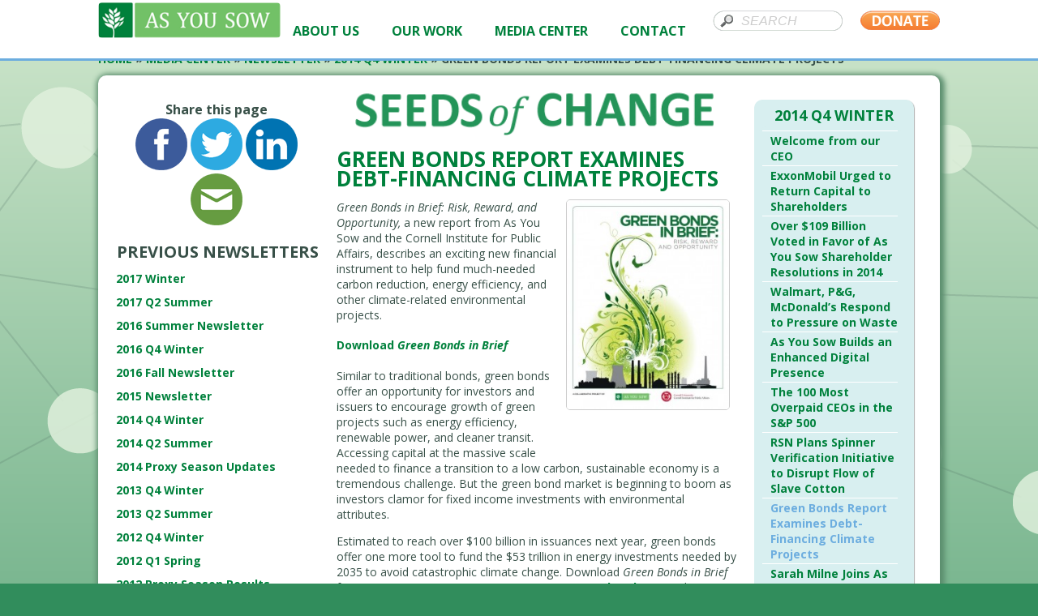

--- FILE ---
content_type: text/html; charset=UTF-8
request_url: https://archive.asyousow.org/2014-q4-winter/green-bonds-report-examines-debt-financing-climate-projects/
body_size: 12582
content:
<!DOCTYPE html>
<html lang="en-US">
  <head>
    <meta charset="UTF-8" />
    <meta http-equiv="Content-Type" content="text/html; charset=UTF-8">
    <meta name="Description" content="As You Sow is promoting corporate accountability through shareholder action and toxics reduction using innovative legal strategies and community grantmaking. We are transforming corporate behavior and creating a more socially and environmentally just society.">
    <meta name="author" content="As You Sow">
    <meta name="Keywords" content="as you sow, non profit organization, foundation, social change, shareholder activism, shareholder advocacy, corporate social responsibility, environment, toxic, toxins, ecology, ecological, economic justice, law, hazard, legal, toxic-free, social screening, social responsibility, broker, brokers, activism, shareholder resolution, shareholder resolutions, proposition 65,prop 65, shareholder advocacy, environmentally responsible investment, environmentally responsible investing, social responsibility, socially responsible investing, social investment forum, ethical investing,corporate accountability, as you sew, climate change, global warming, human rights, labor rights, slave labor, electronics recycling, e-waste, ewaste, beverage container recycling, sustainability, global supply chain, environmental health, e-health, ehealth">
    <meta name="revisit-after" content="10 days">
	<meta name="robots" content="noindex">
    <meta name="DC.Title" content="As You Sow - Corporate Accountability, Shareholder Action, and Toxics
    Reduction">
    <meta name="DC.Subject" content="As You Sow">
    <meta name="DC.Description" content="As You Sow is promoting corporate accountability through shareholder action and toxics
    reduction using innovative legal strategies and community grantmaking. We are transforming corporate behavior and creating a more socially and environmentally just society.">
    <meta name="viewport" content="width=1060px">
    <title>Green Bonds Report Examines Debt-Financing Climate Projects | As You Sow</title>

    <meta property="og:title" content="Green Bonds Report Examines Debt-Financing Climate Projects | As You Sow" />
    <meta property="og:type" content="website" />
    <meta property="og:url" content="https://archive.asyousow.org/2014-q4-winter/green-bonds-report-examines-debt-financing-climate-projects/" />
    <meta property="og:description" content="

Green Bonds in Brief: Risk, Reward, and Opportunity, a new report from As You Sow and the Cornell Institute for Public Affairs, describes an exciting new financial instrument to help fund much-needed carbon reduction, energy efficiency, and other climate-related environmental projects.

Download Green Bonds in Brief

Similar to traditional bonds, green bonds …" />
    <meta property="og:image" content="https://archive.asyousow.org/wp-content/themes/asyousow/images/ays-social-share-v2.jpg" />
    <meta property="og:image:url" content="https://archive.asyousow.org/wp-content/themes/asyousow/images/ays-social-share-v2.jpg" />
    <meta property="og:image:type" content="image/jpeg" />
    <meta property="og:image:width" content="538" />
    <meta property="og:image:height" content="315" />
    <link rel="profile" href="http://gmpg.org/xfn/11" />
    <link rel="pingback" href="https://archive.asyousow.org/xmlrpc.php" />
    <link href='https://fonts.googleapis.com/css?family=Open+Sans:400,400italic,700,700italic' rel='stylesheet' type='text/css'>
    <link rel="stylesheet" type="text/css" media="all" href="https://archive.asyousow.org/wp-content/themes/asyousow/js/jquery-ui.min.css" />
    <link rel="stylesheet" type="text/css" media="all" href="https://archive.asyousow.org/wp-content/themes/asyousow/tablesorter/themes/asyousow/style.css" />
    <link rel="stylesheet" type="text/css" media="all" href="https://archive.asyousow.org/wp-content/themes/asyousow/chosen/chosen.css" />
    <link rel="stylesheet" href="https://maxcdn.bootstrapcdn.com/font-awesome/4.5.0/css/font-awesome.min.css">
    <link rel="stylesheet" type="text/css" media="all" href="https://archive.asyousow.org/wp-content/themes/asyousow/style.css?q=2026-02-01T02:35:46+00:00" />

    <script type="text/javascript" src="https://archive.asyousow.org/wp-content/themes/asyousow/tablesorter/jquery-latest.js"></script>
    <script type="text/javascript" src="https://archive.asyousow.org/wp-content/themes/asyousow/tablesorter/jquery.tablesorter.js"></script>
    <script type="text/javascript" src="https://archive.asyousow.org/wp-content/themes/asyousow/js/jquery.corner.js"></script>
    <script type="text/javascript" src="https://archive.asyousow.org/wp-content/themes/asyousow/js/jquery.smooth-scroll.min.js"></script>
    <script type="text/javascript" src="https://archive.asyousow.org/wp-content/themes/asyousow/js/jquery-ui.min.js"></script>
    <script type="text/javascript" src="https://archive.asyousow.org/wp-content/themes/asyousow/chosen/chosen.jquery.js"></script>
    <script type="text/javascript">

      /* input_id is the ID of the input element */
      /* container_class will let you control the text input background color and padding */
      /* border_class will let you control the border color */
      function roundInput(input_id, container_class, border_class){
        var input = $('#'+input_id+'');
        var input_width = input.css("width"); //get the width of input
        var wrap_width = parseInt(input_width) + 10; //add 10 for padding
        wrapper = input.wrap("<div class='"+container_class+"'></div>").parent();
        wrapper.wrap("<div class='"+border_class+"' style='width: "+wrap_width+"px;'></div>"); //apply border
        wrapper.corner("round 8px").parent().css('padding', '2px').corner("round 10px"); //round box and border
      }

      //For left sidebar icons (OR report covers)
      function fitImgToColumn($img, containerWidth) {
        
        if (typeof(containerWidth)==='undefined') {
          containerWidth = $img.parent().width()-10/*margin of menu*/;
        }
        var imgWidth = $img.attr('width');
        var imgHeight = $img.attr('height');
    
        var factor = containerWidth /imgWidth;
  
        $img.width(imgWidth * factor);
        $img.height(imgHeight * factor);
      }
      
      $(document).ready(function() {
        // init tablesorter
        $("#sortTable").tablesorter({
          // enable debug mode
          debug: false
        });

        // init smoothScroll
        $('.smoothScroll').click(function(event) {
          event.preventDefault();
          var link = this;
          $.smoothScroll({
            scrollTarget: link.hash,
            speed: 700
          });
        });

        // init accordion
        $( ".accordion" ).accordion({
          heightStyle: "content",
          collapsible: true
        });

        // init corner
        $('.borderCorner').corner();
        $('#container').corner();
        $('#search-box').corner();
        $('#search-box-top').corner();

        // init chosen
        $(".chzn-select").chosen();
        $('#program').change(function() {
          $('#initiative').val('').trigger('liszt:updated');
        });
        $('#initiative').change(function() {
          $('#program').val('').trigger('liszt:updated');
        });
        $('#program').val('').trigger('liszt:updated').trigger('change');
        $('#initiative').val('').trigger('liszt:updated');
        
        // init fitImgToColumn
        $('div#right-sidebar img').each(function(){
          fitImgToColumn($(this));
        });
    
        // init search and form js
        $('#s').blur(function() {
          if ($(this).val() == '') {
            $(this).val('SEARCH').addClass('hint');
          }
        });
        $('input[type="submit"]').bind('click', function() {
          setTimeout(function() {
            $('#search-box-top form')[0].reset();
            $('#search-box-top input[type="text"]').addClass('hint');
            $('input[type="submit"]').focus();
          }, 2000);
        });
        $('#search-box-top input[type="text"]').focus(function() {
          if ($(this).hasClass('hint')) {
            $(this).val('').removeClass('hint');
          }
        });
        $('input[type="submit"]').bind('click', function() {
          setTimeout(function() {
            $('#search-box-404 form')[0].reset();
            $('#search-box-404 input[type="text"]').addClass('hint');
            $('input[type="submit"]').focus();
          }, 2000);
        });
        $('#search-box-404 input[type="text"]').focus(function() {
          if ($(this).hasClass('hint')) {
            $(this).val('').removeClass('hint');
          }
        });
      });
    
      // reports fitImgToColumn
      $(window).load(function() {
        $('.resize-report-cover').each(function(){
          fitImgToColumn($(this),180);
        });
      });
    
    </script>
    <!--[if lte IE 9]>
    <link rel="stylesheet" type="text/css" media="all" href="https://archive.asyousow.org/wp-content/themes/asyousow/style_ie9.css" />
    <![endif]-->
    <!--[if IE 8]>
    <link rel="stylesheet" type="text/css" media="all" href="https://archive.asyousow.org/wp-content/themes/asyousow/style_ie7.css" />
    <![endif]-->
    <!--[if IE 7]>
    <link rel="stylesheet" type="text/css" media="all" href="https://archive.asyousow.org/wp-content/themes/asyousow/style_ie7.css" />
    <![endif]-->
    <!--[if IE 6]>
    <link rel="stylesheet" type="text/css" media="all" href="https://archive.asyousow.org/wp-content/themes/asyousow/style_ie7.css" />
    <![endif]-->
    <!--[if lt IE 9]>
    <link rel="stylesheet" type="text/css" media="all" href="https://archive.asyousow.org/wp-content/themes/asyousow/style_ie.css" />
    <![endif]-->

    	<link rel='dns-prefetch' href='//fonts.googleapis.com' />
<link rel='dns-prefetch' href='//maxcdn.bootstrapcdn.com' />
<link rel='dns-prefetch' href='//s.w.org' />
<link rel="alternate" type="application/rss+xml" title="As You Sow &raquo; Feed" href="https://archive.asyousow.org/feed/" />
<link rel="alternate" type="application/rss+xml" title="As You Sow &raquo; Comments Feed" href="https://archive.asyousow.org/comments/feed/" />
		<script type="text/javascript">
			window._wpemojiSettings = {"baseUrl":"https:\/\/s.w.org\/images\/core\/emoji\/13.0.0\/72x72\/","ext":".png","svgUrl":"https:\/\/s.w.org\/images\/core\/emoji\/13.0.0\/svg\/","svgExt":".svg","source":{"concatemoji":"https:\/\/archive.asyousow.org\/wp-includes\/js\/wp-emoji-release.min.js?ver=5.5.17"}};
			!function(e,a,t){var n,r,o,i=a.createElement("canvas"),p=i.getContext&&i.getContext("2d");function s(e,t){var a=String.fromCharCode;p.clearRect(0,0,i.width,i.height),p.fillText(a.apply(this,e),0,0);e=i.toDataURL();return p.clearRect(0,0,i.width,i.height),p.fillText(a.apply(this,t),0,0),e===i.toDataURL()}function c(e){var t=a.createElement("script");t.src=e,t.defer=t.type="text/javascript",a.getElementsByTagName("head")[0].appendChild(t)}for(o=Array("flag","emoji"),t.supports={everything:!0,everythingExceptFlag:!0},r=0;r<o.length;r++)t.supports[o[r]]=function(e){if(!p||!p.fillText)return!1;switch(p.textBaseline="top",p.font="600 32px Arial",e){case"flag":return s([127987,65039,8205,9895,65039],[127987,65039,8203,9895,65039])?!1:!s([55356,56826,55356,56819],[55356,56826,8203,55356,56819])&&!s([55356,57332,56128,56423,56128,56418,56128,56421,56128,56430,56128,56423,56128,56447],[55356,57332,8203,56128,56423,8203,56128,56418,8203,56128,56421,8203,56128,56430,8203,56128,56423,8203,56128,56447]);case"emoji":return!s([55357,56424,8205,55356,57212],[55357,56424,8203,55356,57212])}return!1}(o[r]),t.supports.everything=t.supports.everything&&t.supports[o[r]],"flag"!==o[r]&&(t.supports.everythingExceptFlag=t.supports.everythingExceptFlag&&t.supports[o[r]]);t.supports.everythingExceptFlag=t.supports.everythingExceptFlag&&!t.supports.flag,t.DOMReady=!1,t.readyCallback=function(){t.DOMReady=!0},t.supports.everything||(n=function(){t.readyCallback()},a.addEventListener?(a.addEventListener("DOMContentLoaded",n,!1),e.addEventListener("load",n,!1)):(e.attachEvent("onload",n),a.attachEvent("onreadystatechange",function(){"complete"===a.readyState&&t.readyCallback()})),(n=t.source||{}).concatemoji?c(n.concatemoji):n.wpemoji&&n.twemoji&&(c(n.twemoji),c(n.wpemoji)))}(window,document,window._wpemojiSettings);
		</script>
		<style type="text/css">
img.wp-smiley,
img.emoji {
	display: inline !important;
	border: none !important;
	box-shadow: none !important;
	height: 1em !important;
	width: 1em !important;
	margin: 0 .07em !important;
	vertical-align: -0.1em !important;
	background: none !important;
	padding: 0 !important;
}
</style>
	<link rel='stylesheet' id='jquery.prettyphoto-css'  href='https://archive.asyousow.org/wp-content/plugins/wp-video-lightbox/css/prettyPhoto.css?ver=5.5.17' type='text/css' media='all' />
<link rel='stylesheet' id='video-lightbox-css'  href='https://archive.asyousow.org/wp-content/plugins/wp-video-lightbox/wp-video-lightbox.css?ver=5.5.17' type='text/css' media='all' />
<link rel='stylesheet' id='easy-modal-site-css'  href='https://archive.asyousow.org/wp-content/plugins/easy-modal/assets/styles/easy-modal-site.css?ver=0.1' type='text/css' media='all' />
<link rel='stylesheet' id='wp-block-library-css'  href='https://archive.asyousow.org/wp-includes/css/dist/block-library/style.min.css?ver=5.5.17' type='text/css' media='all' />
<link rel='stylesheet' id='simple-share-buttons-adder-indie-css'  href='//fonts.googleapis.com/css?family=Indie+Flower&#038;ver=5.5.17' type='text/css' media='all' />
<link rel='stylesheet' id='simple-share-buttons-adder-font-awesome-css'  href='//maxcdn.bootstrapcdn.com/font-awesome/4.3.0/css/font-awesome.min.css?ver=5.5.17' type='text/css' media='all' />
<link rel='stylesheet' id='ubermenu-open-sans-css'  href='//fonts.googleapis.com/css?family=Open+Sans%3A%2C300%2C400%2C700&#038;ver=5.5.17' type='text/css' media='all' />
<link rel='stylesheet' id='megamenu-css'  href='https://archive.asyousow.org/wp-content/uploads/maxmegamenu/style.css?ver=8a07fe' type='text/css' media='all' />
<link rel='stylesheet' id='dashicons-css'  href='https://archive.asyousow.org/wp-includes/css/dashicons.min.css?ver=5.5.17' type='text/css' media='all' />
<link rel='stylesheet' id='ubermenu-css'  href='https://archive.asyousow.org/wp-content/plugins/ubermenu/pro/assets/css/ubermenu.min.css?ver=3.7.2' type='text/css' media='all' />
<link rel='stylesheet' id='ubermenu-grey-white-css'  href='https://archive.asyousow.org/wp-content/plugins/ubermenu/assets/css/skins/blackwhite.css?ver=5.5.17' type='text/css' media='all' />
<link rel='stylesheet' id='ubermenu-font-awesome-all-css'  href='https://archive.asyousow.org/wp-content/plugins/ubermenu/assets/fontawesome/css/all.min.css?ver=5.5.17' type='text/css' media='all' />
<script type='text/javascript' src='https://archive.asyousow.org/wp-includes/js/jquery/jquery.js?ver=1.12.4-wp' id='jquery-core-js'></script>
<script type='text/javascript' src='https://archive.asyousow.org/wp-content/plugins/wp-video-lightbox/js/jquery.prettyPhoto.min.js?ver=3.1.6' id='jquery.prettyphoto-js'></script>
<script type='text/javascript' id='video-lightbox-js-extra'>
/* <![CDATA[ */
var vlpp_vars = {"prettyPhoto_rel":"wp-video-lightbox","animation_speed":"fast","slideshow":"5000","autoplay_slideshow":"false","opacity":"0.80","show_title":"true","allow_resize":"true","allow_expand":"true","default_width":"640","default_height":"480","counter_separator_label":"\/","theme":"dark_rounded","horizontal_padding":"20","hideflash":"false","wmode":"opaque","autoplay":"false","modal":"false","deeplinking":"false","overlay_gallery":"true","overlay_gallery_max":"30","keyboard_shortcuts":"true","ie6_fallback":"true"};
/* ]]> */
</script>
<script type='text/javascript' src='https://archive.asyousow.org/wp-content/plugins/wp-video-lightbox/js/video-lightbox.js?ver=3.1.6' id='video-lightbox-js'></script>
<link rel="https://api.w.org/" href="https://archive.asyousow.org/wp-json/" /><link rel="alternate" type="application/json" href="https://archive.asyousow.org/wp-json/wp/v2/posts/5917" /><link rel="EditURI" type="application/rsd+xml" title="RSD" href="https://archive.asyousow.org/xmlrpc.php?rsd" />
<link rel="wlwmanifest" type="application/wlwmanifest+xml" href="https://archive.asyousow.org/wp-includes/wlwmanifest.xml" /> 
<link rel='prev' title='RSN Plans Spinner Verification Initiative to Disrupt Flow of Slave Cotton' href='https://archive.asyousow.org/2014-q4-winter/rsn-plans-spinner-verification-initiative-to-disrupt-flow-of-slave-cotton/' />
<link rel='next' title='Sarah Milne Joins As You Sow as Development Director' href='https://archive.asyousow.org/2014-q4-winter/sarah-milne-joins-as-you-sow-as-development-director/' />
<meta name="generator" content="WordPress 5.5.17" />
<link rel="canonical" href="https://archive.asyousow.org/2014-q4-winter/green-bonds-report-examines-debt-financing-climate-projects/" />
<link rel='shortlink' href='https://archive.asyousow.org/?p=5917' />
<link rel="alternate" type="application/json+oembed" href="https://archive.asyousow.org/wp-json/oembed/1.0/embed?url=https%3A%2F%2Farchive.asyousow.org%2F2014-q4-winter%2Fgreen-bonds-report-examines-debt-financing-climate-projects%2F" />
<link rel="alternate" type="text/xml+oembed" href="https://archive.asyousow.org/wp-json/oembed/1.0/embed?url=https%3A%2F%2Farchive.asyousow.org%2F2014-q4-winter%2Fgreen-bonds-report-examines-debt-financing-climate-projects%2F&#038;format=xml" />
<style id="ubermenu-custom-generated-css">
/** Font Awesome 4 Compatibility **/
.fa{font-style:normal;font-variant:normal;font-weight:normal;font-family:FontAwesome;}

/** UberMenu Custom Menu Styles (Customizer) **/
/* main */
 .ubermenu-main .ubermenu-item .ubermenu-submenu-drop { -webkit-transition-duration:300ms; -ms-transition-duration:300ms; transition-duration:300ms; }
 .ubermenu-main { max-width:550px; }
 .ubermenu.ubermenu-main { background:none; border:none; box-shadow:none; }
 .ubermenu.ubermenu-main .ubermenu-item-level-0 > .ubermenu-target { border:none; box-shadow:none; }
 .ubermenu.ubermenu-main.ubermenu-horizontal .ubermenu-submenu-drop.ubermenu-submenu-align-left_edge_bar, .ubermenu.ubermenu-main.ubermenu-horizontal .ubermenu-submenu-drop.ubermenu-submenu-align-full_width { left:0; }
 .ubermenu.ubermenu-main.ubermenu-horizontal .ubermenu-item-level-0.ubermenu-active > .ubermenu-submenu-drop, .ubermenu.ubermenu-main.ubermenu-horizontal:not(.ubermenu-transition-shift) .ubermenu-item-level-0 > .ubermenu-submenu-drop { margin-top:0; }
 .ubermenu-main .ubermenu-item-level-0 > .ubermenu-target { font-size:16px; padding-left:0px; padding-right:0px; }
 .ubermenu.ubermenu-main .ubermenu-item-level-0 { margin:0px 0px; }
 .ubermenu.ubermenu-main .ubermenu-item-level-0:hover > .ubermenu-target, .ubermenu-main .ubermenu-item-level-0.ubermenu-active > .ubermenu-target { background-color:#ffffff; background:-webkit-gradient(linear,left top,left bottom,from(#ffffff),to(#ffffff)); background:-webkit-linear-gradient(top,#ffffff,#ffffff); background:-moz-linear-gradient(top,#ffffff,#ffffff); background:-ms-linear-gradient(top,#ffffff,#ffffff); background:-o-linear-gradient(top,#ffffff,#ffffff); background:linear-gradient(top,#ffffff,#ffffff); }
 .ubermenu-main .ubermenu-item-level-0.ubermenu-current-menu-item > .ubermenu-target, .ubermenu-main .ubermenu-item-level-0.ubermenu-current-menu-parent > .ubermenu-target, .ubermenu-main .ubermenu-item-level-0.ubermenu-current-menu-ancestor > .ubermenu-target { background-color:#ffffff; background:-webkit-gradient(linear,left top,left bottom,from(#ffffff),to(#ffffff)); background:-webkit-linear-gradient(top,#ffffff,#ffffff); background:-moz-linear-gradient(top,#ffffff,#ffffff); background:-ms-linear-gradient(top,#ffffff,#ffffff); background:-o-linear-gradient(top,#ffffff,#ffffff); background:linear-gradient(top,#ffffff,#ffffff); }
 .ubermenu-main .ubermenu-item.ubermenu-item-level-0 > .ubermenu-highlight { background-color:#ffffff; background:-webkit-gradient(linear,left top,left bottom,from(#ffffff),to(#ffffff)); background:-webkit-linear-gradient(top,#ffffff,#ffffff); background:-moz-linear-gradient(top,#ffffff,#ffffff); background:-ms-linear-gradient(top,#ffffff,#ffffff); background:-o-linear-gradient(top,#ffffff,#ffffff); background:linear-gradient(top,#ffffff,#ffffff); }
 .ubermenu-main .ubermenu-submenu.ubermenu-submenu-drop { border:1px solid #00813c; }
 .ubermenu-main .ubermenu-item-normal > .ubermenu-target { text-transform:uppercase; }
 .ubermenu-main, .ubermenu-main .ubermenu-target, .ubermenu-main .ubermenu-nav .ubermenu-item-level-0 .ubermenu-target, .ubermenu-main div, .ubermenu-main p, .ubermenu-main input { font-family:'Open Sans', sans-serif; }


/* Status: Loaded from Transient */

</style><script>
            WP_VIDEO_LIGHTBOX_VERSION="1.9.1";
            WP_VID_LIGHTBOX_URL="https://archive.asyousow.org/wp-content/plugins/wp-video-lightbox";
                        function wpvl_paramReplace(name, string, value) {
                // Find the param with regex
                // Grab the first character in the returned string (should be ? or &)
                // Replace our href string with our new value, passing on the name and delimeter

                var re = new RegExp("[\?&]" + name + "=([^&#]*)");
                var matches = re.exec(string);
                var newString;

                if (matches === null) {
                    // if there are no params, append the parameter
                    newString = string + '?' + name + '=' + value;
                } else {
                    var delimeter = matches[0].charAt(0);
                    newString = string.replace(re, delimeter + name + "=" + value);
                }
                return newString;
            }
            </script><style type="text/css">/** Mega Menu CSS: fs **/</style>

  </head>

  <body class="post-template-default single single-post postid-5917 single-format-standard mega-menu-main-menu">
     <div id="top-holder" >
      <div id="header">
        <div id="logo" >
          <a href="https://archive.asyousow.org/" title="Home" >
          <img src="https://archive.asyousow.org/wp-content/themes/asyousow/images/standardpage/logo.png" alt="As You Sow Logo" /></a>
        </div>
        <div id="search-box-top" class="search-box">
          <form method="get" id="searchform" action="https://archive.asyousow.org//">

<input type="text"  class="searchinput hint" name="s" id="s" size="10" value="SEARCH"/>

</form>

<!-- value=' ' -->        </div>
        <a href="https://archive.asyousow.org/donate" target="_blank"><div id="donate-top"></div></a>
        <div id="access" role="navigation">
          
<!-- UberMenu [Configuration:main] [Theme Loc:main_menu] [Integration:auto] -->
<!-- [UberMenu Responsive Toggle Disabled] [UberMenu Responsive Menu Disabled] --> <div id="ubermenu-main-23-main_menu-2" class="ubermenu ubermenu-nojs ubermenu-main ubermenu-menu-23 ubermenu-loc-main_menu ubermenu-responsive-nocollapse ubermenu-horizontal ubermenu-transition-slide ubermenu-trigger-hover_intent ubermenu-skin-grey-white  ubermenu-bar-align-left ubermenu-items-align-flex ubermenu-items-vstretch ubermenu-bound ubermenu-retractors-responsive ubermenu-submenu-indicator-closes"><ul id="ubermenu-nav-main-23-main_menu" class="ubermenu-nav" data-title="home_menu"><li id="menu-item-113" class="ubermenu-item ubermenu-item-type-post_type ubermenu-item-object-page ubermenu-item-has-children ubermenu-item-113 ubermenu-item-level-0 ubermenu-column ubermenu-column-auto ubermenu-has-submenu-drop ubermenu-has-submenu-flyout" ><a class="ubermenu-target ubermenu-item-layout-default ubermenu-item-layout-text_only" href="https://archive.asyousow.org/about-us/" tabindex="0"><span class="ubermenu-target-title ubermenu-target-text">About Us</span></a><ul  class="ubermenu-submenu ubermenu-submenu-id-113 ubermenu-submenu-type-flyout ubermenu-submenu-drop ubermenu-submenu-align-left_edge_item ubermenu-autoclear"  ><li id="menu-item-10039" class="ubermenu-item ubermenu-item-type-post_type ubermenu-item-object-page ubermenu-item-10039 ubermenu-item-auto ubermenu-item-normal ubermenu-item-level-1" ><a class="ubermenu-target ubermenu-item-layout-default ubermenu-item-layout-text_only" href="https://archive.asyousow.org/about-us/as-you-smash/"><span class="ubermenu-target-title ubermenu-target-text">As You SMASH!</span></a></li><li id="menu-item-116" class="ubermenu-item ubermenu-item-type-post_type ubermenu-item-object-page ubermenu-item-has-children ubermenu-item-116 ubermenu-item-auto ubermenu-item-normal ubermenu-item-level-1 ubermenu-has-submenu-drop ubermenu-has-submenu-flyout" ><a class="ubermenu-target ubermenu-item-layout-default ubermenu-item-layout-text_only" href="https://archive.asyousow.org/about-us/theory-of-change/"><span class="ubermenu-target-title ubermenu-target-text">Theory of Change</span></a><ul  class="ubermenu-submenu ubermenu-submenu-id-116 ubermenu-submenu-type-auto ubermenu-submenu-type-flyout ubermenu-submenu-drop ubermenu-submenu-align-left_edge_item"  ><li id="menu-item-3916" class="ubermenu-item ubermenu-item-type-post_type ubermenu-item-object-page ubermenu-item-3916 ubermenu-item-auto ubermenu-item-normal ubermenu-item-level-2" ><a class="ubermenu-target ubermenu-item-layout-default ubermenu-item-layout-text_only" href="https://archive.asyousow.org/about-us/theory-of-change/corporate-social-responsibility/"><span class="ubermenu-target-title ubermenu-target-text">Corporate Social Responsibility</span></a></li><li id="menu-item-3920" class="ubermenu-item ubermenu-item-type-post_type ubermenu-item-object-page ubermenu-item-3920 ubermenu-item-auto ubermenu-item-normal ubermenu-item-level-2" ><a class="ubermenu-target ubermenu-item-layout-default ubermenu-item-layout-text_only" href="https://archive.asyousow.org/about-us/theory-of-change/shareholder-advocacy/"><span class="ubermenu-target-title ubermenu-target-text">Shareholder Advocacy</span></a></li><li id="menu-item-3921" class="ubermenu-item ubermenu-item-type-post_type ubermenu-item-object-page ubermenu-item-3921 ubermenu-item-auto ubermenu-item-normal ubermenu-item-level-2" ><a class="ubermenu-target ubermenu-item-layout-default ubermenu-item-layout-text_only" href="https://archive.asyousow.org/about-us/theory-of-change/proxy-voting/"><span class="ubermenu-target-title ubermenu-target-text">Proxy Voting</span></a></li><li id="menu-item-3922" class="ubermenu-item ubermenu-item-type-post_type ubermenu-item-object-page ubermenu-item-3922 ubermenu-item-auto ubermenu-item-normal ubermenu-item-level-2" ><a class="ubermenu-target ubermenu-item-layout-default ubermenu-item-layout-text_only" href="https://archive.asyousow.org/about-us/theory-of-change/coalition-building/"><span class="ubermenu-target-title ubermenu-target-text">Coalition Building</span></a></li></ul></li><li id="menu-item-6954" class="ubermenu-item ubermenu-item-type-post_type ubermenu-item-object-page ubermenu-item-6954 ubermenu-item-auto ubermenu-item-normal ubermenu-item-level-1" ><a class="ubermenu-target ubermenu-item-layout-default ubermenu-item-layout-text_only" href="https://archive.asyousow.org/about-us/vote-your-shares/"><span class="ubermenu-target-title ubermenu-target-text">Vote Your Shares</span></a></li><li id="menu-item-186" class="ubermenu-item ubermenu-item-type-post_type ubermenu-item-object-page ubermenu-item-186 ubermenu-item-auto ubermenu-item-normal ubermenu-item-level-1" ><a class="ubermenu-target ubermenu-item-layout-default ubermenu-item-layout-text_only" href="https://archive.asyousow.org/about-us/our-impact/"><span class="ubermenu-target-title ubermenu-target-text">Our Impact</span></a></li><li id="menu-item-185" class="ubermenu-item ubermenu-item-type-post_type ubermenu-item-object-page ubermenu-item-has-children ubermenu-item-185 ubermenu-item-auto ubermenu-item-normal ubermenu-item-level-1 ubermenu-has-submenu-drop ubermenu-has-submenu-flyout" ><a class="ubermenu-target ubermenu-item-layout-default ubermenu-item-layout-text_only" href="https://archive.asyousow.org/about-us/our-team/"><span class="ubermenu-target-title ubermenu-target-text">Our Team</span></a><ul  class="ubermenu-submenu ubermenu-submenu-id-185 ubermenu-submenu-type-auto ubermenu-submenu-type-flyout ubermenu-submenu-drop ubermenu-submenu-align-left_edge_item"  ><li id="menu-item-3933" class="ubermenu-item ubermenu-item-type-post_type ubermenu-item-object-page ubermenu-item-3933 ubermenu-item-auto ubermenu-item-normal ubermenu-item-level-2" ><a class="ubermenu-target ubermenu-item-layout-default ubermenu-item-layout-text_only" href="https://archive.asyousow.org/about-us/our-team/board-of-directors/"><span class="ubermenu-target-title ubermenu-target-text">Board of Directors</span></a></li><li id="menu-item-3934" class="ubermenu-item ubermenu-item-type-post_type ubermenu-item-object-page ubermenu-item-3934 ubermenu-item-auto ubermenu-item-normal ubermenu-item-level-2" ><a class="ubermenu-target ubermenu-item-layout-default ubermenu-item-layout-text_only" href="https://archive.asyousow.org/about-us/our-team/employment/"><span class="ubermenu-target-title ubermenu-target-text">Employment</span></a></li></ul></li><li id="menu-item-8620" class="ubermenu-item ubermenu-item-type-post_type ubermenu-item-object-page ubermenu-item-8620 ubermenu-item-auto ubermenu-item-normal ubermenu-item-level-1" ><a class="ubermenu-target ubermenu-item-layout-default ubermenu-item-layout-text_only" href="https://archive.asyousow.org/about-us/annual-report/"><span class="ubermenu-target-title ubermenu-target-text">Annual Report</span></a></li><li id="menu-item-184" class="ubermenu-item ubermenu-item-type-post_type ubermenu-item-object-page ubermenu-item-has-children ubermenu-item-184 ubermenu-item-auto ubermenu-item-normal ubermenu-item-level-1 ubermenu-has-submenu-drop ubermenu-has-submenu-flyout" ><a class="ubermenu-target ubermenu-item-layout-default ubermenu-item-layout-text_only" href="https://archive.asyousow.org/about-us/grantmaking/"><span class="ubermenu-target-title ubermenu-target-text">Grantmaking</span></a><ul  class="ubermenu-submenu ubermenu-submenu-id-184 ubermenu-submenu-type-auto ubermenu-submenu-type-flyout ubermenu-submenu-drop ubermenu-submenu-align-left_edge_item"  ><li id="menu-item-3935" class="ubermenu-item ubermenu-item-type-post_type ubermenu-item-object-page ubermenu-item-3935 ubermenu-item-auto ubermenu-item-normal ubermenu-item-level-2" ><a class="ubermenu-target ubermenu-item-layout-default ubermenu-item-layout-text_only" href="https://archive.asyousow.org/about-us/grantmaking/guidelines/"><span class="ubermenu-target-title ubermenu-target-text">Guidelines</span></a></li><li id="menu-item-3936" class="ubermenu-item ubermenu-item-type-post_type ubermenu-item-object-page ubermenu-item-3936 ubermenu-item-auto ubermenu-item-normal ubermenu-item-level-2" ><a class="ubermenu-target ubermenu-item-layout-default ubermenu-item-layout-text_only" href="https://archive.asyousow.org/about-us/grantmaking/grantees/"><span class="ubermenu-target-title ubermenu-target-text">Grantees</span></a></li></ul></li><li id="menu-item-2888" class="ubermenu-item ubermenu-item-type-post_type ubermenu-item-object-page ubermenu-item-2888 ubermenu-item-auto ubermenu-item-normal ubermenu-item-level-1" ><a class="ubermenu-target ubermenu-item-layout-default ubermenu-item-layout-text_only" href="https://archive.asyousow.org/about-us/awards-and-testimonials/"><span class="ubermenu-target-title ubermenu-target-text">Awards and Testimonials</span></a></li><li id="menu-item-124" class="ubermenu-item ubermenu-item-type-post_type ubermenu-item-object-page ubermenu-item-124 ubermenu-item-auto ubermenu-item-normal ubermenu-item-level-1" ><a class="ubermenu-target ubermenu-item-layout-default ubermenu-item-layout-text_only" href="https://archive.asyousow.org/about-us/donate/"><span class="ubermenu-target-title ubermenu-target-text">Donate</span></a></li></ul></li><li id="menu-item-121" class="ubermenu-item ubermenu-item-type-post_type ubermenu-item-object-page ubermenu-item-has-children ubermenu-item-121 ubermenu-item-level-0 ubermenu-column ubermenu-column-auto ubermenu-has-submenu-drop ubermenu-has-submenu-flyout" ><a class="ubermenu-target ubermenu-item-layout-default ubermenu-item-layout-text_only" href="https://archive.asyousow.org/our-work/" tabindex="0"><span class="ubermenu-target-title ubermenu-target-text">Our Work</span></a><ul  class="ubermenu-submenu ubermenu-submenu-id-121 ubermenu-submenu-type-flyout ubermenu-submenu-drop ubermenu-submenu-align-left_edge_item ubermenu-autoclear"  ><li id="menu-item-115" class="ubermenu-item ubermenu-item-type-post_type ubermenu-item-object-page ubermenu-item-115 ubermenu-item-auto ubermenu-item-normal ubermenu-item-level-1" ><a class="ubermenu-target ubermenu-item-layout-default ubermenu-item-layout-text_only" href="https://archive.asyousow.org/our-work/current-resolutions/"><span class="ubermenu-target-title ubermenu-target-text">Resolutions</span></a></li><li id="menu-item-10739" class="ubermenu-item ubermenu-item-type-post_type ubermenu-item-object-page ubermenu-item-10739 ubermenu-item-auto ubermenu-item-normal ubermenu-item-level-1" ><a class="ubermenu-target ubermenu-item-layout-default ubermenu-item-layout-text_only" href="https://archive.asyousow.org/our-work/activate-your-shares/"><span class="ubermenu-target-title ubermenu-target-text">Activate Your Shares</span></a></li><li id="menu-item-117" class="ubermenu-item ubermenu-item-type-post_type ubermenu-item-object-page ubermenu-item-has-children ubermenu-item-117 ubermenu-item-auto ubermenu-item-normal ubermenu-item-level-1 ubermenu-has-submenu-drop ubermenu-has-submenu-flyout" ><a class="ubermenu-target ubermenu-item-layout-default ubermenu-item-layout-text_only" href="https://archive.asyousow.org/our-work/energy/"><span class="ubermenu-target-title ubermenu-target-text">Energy</span></a><ul  class="ubermenu-submenu ubermenu-submenu-id-117 ubermenu-submenu-type-auto ubermenu-submenu-type-flyout ubermenu-submenu-drop ubermenu-submenu-align-left_edge_item"  ><li id="menu-item-3923" class="ubermenu-item ubermenu-item-type-post_type ubermenu-item-object-page ubermenu-item-3923 ubermenu-item-auto ubermenu-item-normal ubermenu-item-level-2" ><a class="ubermenu-target ubermenu-item-layout-default ubermenu-item-layout-text_only" href="https://archive.asyousow.org/our-work/energy/climate-change/"><span class="ubermenu-target-title ubermenu-target-text">Climate Change</span></a></li><li id="menu-item-3925" class="ubermenu-item ubermenu-item-type-post_type ubermenu-item-object-page ubermenu-item-3925 ubermenu-item-auto ubermenu-item-normal ubermenu-item-level-2" ><a class="ubermenu-target ubermenu-item-layout-default ubermenu-item-layout-text_only" href="https://archive.asyousow.org/our-work/energy/coal/"><span class="ubermenu-target-title ubermenu-target-text">Coal</span></a></li><li id="menu-item-3926" class="ubermenu-item ubermenu-item-type-post_type ubermenu-item-object-page ubermenu-item-3926 ubermenu-item-auto ubermenu-item-normal ubermenu-item-level-2" ><a class="ubermenu-target ubermenu-item-layout-default ubermenu-item-layout-text_only" href="https://archive.asyousow.org/our-work/energy/hydraulic-fracturing/"><span class="ubermenu-target-title ubermenu-target-text">Hydraulic Fracturing</span></a></li><li id="menu-item-9056" class="ubermenu-item ubermenu-item-type-post_type ubermenu-item-object-ays_report ubermenu-item-9056 ubermenu-item-auto ubermenu-item-normal ubermenu-item-level-2" ><a class="ubermenu-target ubermenu-item-layout-default ubermenu-item-layout-text_only" href="https://archive.asyousow.org/ays_report/unconventional-risks-the-growing-uncertainty-of-oil-investments/"><span class="ubermenu-target-title ubermenu-target-text">Report: Unconventional Risks</span></a></li></ul></li><li id="menu-item-119" class="ubermenu-item ubermenu-item-type-post_type ubermenu-item-object-page ubermenu-item-has-children ubermenu-item-119 ubermenu-item-auto ubermenu-item-normal ubermenu-item-level-1 ubermenu-has-submenu-drop ubermenu-has-submenu-flyout" ><a class="ubermenu-target ubermenu-item-layout-default ubermenu-item-layout-text_only" href="https://archive.asyousow.org/our-work/environmental-health/"><span class="ubermenu-target-title ubermenu-target-text">Environmental Health</span></a><ul  class="ubermenu-submenu ubermenu-submenu-id-119 ubermenu-submenu-type-auto ubermenu-submenu-type-flyout ubermenu-submenu-drop ubermenu-submenu-align-left_edge_item"  ><li id="menu-item-7147" class="ubermenu-item ubermenu-item-type-post_type ubermenu-item-object-page ubermenu-item-7147 ubermenu-item-auto ubermenu-item-normal ubermenu-item-level-2" ><a class="ubermenu-target ubermenu-item-layout-default ubermenu-item-layout-text_only" href="https://archive.asyousow.org/our-work/environmental-health/antibiotics-and-factory-farms/"><span class="ubermenu-target-title ubermenu-target-text">Antibiotics and Factory Farms</span></a></li><li id="menu-item-7245" class="ubermenu-item ubermenu-item-type-post_type ubermenu-item-object-page ubermenu-item-7245 ubermenu-item-auto ubermenu-item-normal ubermenu-item-level-2" ><a class="ubermenu-target ubermenu-item-layout-default ubermenu-item-layout-text_only" href="https://archive.asyousow.org/our-work/environmental-health/other-initiatives/bee-and-pollinator-protection/"><span class="ubermenu-target-title ubermenu-target-text">Bee and Pollinator Protection</span></a></li><li id="menu-item-3927" class="ubermenu-item ubermenu-item-type-post_type ubermenu-item-object-page ubermenu-item-3927 ubermenu-item-auto ubermenu-item-normal ubermenu-item-level-2" ><a class="ubermenu-target ubermenu-item-layout-default ubermenu-item-layout-text_only" href="https://archive.asyousow.org/our-work/environmental-health/gmos/"><span class="ubermenu-target-title ubermenu-target-text">GMOs and Pesticides</span></a></li><li id="menu-item-3928" class="ubermenu-item ubermenu-item-type-post_type ubermenu-item-object-page ubermenu-item-3928 ubermenu-item-auto ubermenu-item-normal ubermenu-item-level-2" ><a class="ubermenu-target ubermenu-item-layout-default ubermenu-item-layout-text_only" href="https://archive.asyousow.org/our-work/environmental-health/nanomaterials/"><span class="ubermenu-target-title ubermenu-target-text">Nanomaterials</span></a></li><li id="menu-item-3929" class="ubermenu-item ubermenu-item-type-post_type ubermenu-item-object-page ubermenu-item-3929 ubermenu-item-auto ubermenu-item-normal ubermenu-item-level-2" ><a class="ubermenu-target ubermenu-item-layout-default ubermenu-item-layout-text_only" href="https://archive.asyousow.org/our-work/environmental-health/smoke-free-movies/"><span class="ubermenu-target-title ubermenu-target-text">Smoke-Free Movies</span></a></li><li id="menu-item-3930" class="ubermenu-item ubermenu-item-type-post_type ubermenu-item-object-page ubermenu-item-3930 ubermenu-item-auto ubermenu-item-normal ubermenu-item-level-2" ><a class="ubermenu-target ubermenu-item-layout-default ubermenu-item-layout-text_only" href="https://archive.asyousow.org/our-work/environmental-health/toxic-enforcement/"><span class="ubermenu-target-title ubermenu-target-text">Toxic Enforcement</span></a></li><li id="menu-item-7964" class="ubermenu-item ubermenu-item-type-post_type ubermenu-item-object-page ubermenu-item-7964 ubermenu-item-auto ubermenu-item-normal ubermenu-item-level-2" ><a class="ubermenu-target ubermenu-item-layout-default ubermenu-item-layout-text_only" href="https://archive.asyousow.org/our-work/environmental-health/toxic-enforcement/lead-and-cadmium-in-food/"><span class="ubermenu-target-title ubermenu-target-text">Toxic Chocolate</span></a></li></ul></li><li id="menu-item-123" class="ubermenu-item ubermenu-item-type-post_type ubermenu-item-object-page ubermenu-item-has-children ubermenu-item-123 ubermenu-item-auto ubermenu-item-normal ubermenu-item-level-1 ubermenu-has-submenu-drop ubermenu-has-submenu-flyout" ><a class="ubermenu-target ubermenu-item-layout-default ubermenu-item-layout-text_only" href="https://archive.asyousow.org/our-work/waste/"><span class="ubermenu-target-title ubermenu-target-text">Waste</span></a><ul  class="ubermenu-submenu ubermenu-submenu-id-123 ubermenu-submenu-type-auto ubermenu-submenu-type-flyout ubermenu-submenu-drop ubermenu-submenu-align-left_edge_item"  ><li id="menu-item-3931" class="ubermenu-item ubermenu-item-type-post_type ubermenu-item-object-page ubermenu-item-3931 ubermenu-item-auto ubermenu-item-normal ubermenu-item-level-2" ><a class="ubermenu-target ubermenu-item-layout-default ubermenu-item-layout-text_only" href="https://archive.asyousow.org/our-work/waste/consumer-packaging/"><span class="ubermenu-target-title ubermenu-target-text">Consumer Packaging</span></a></li><li id="menu-item-8924" class="ubermenu-item ubermenu-item-type-post_type ubermenu-item-object-page ubermenu-item-8924 ubermenu-item-auto ubermenu-item-normal ubermenu-item-level-2" ><a class="ubermenu-target ubermenu-item-layout-default ubermenu-item-layout-text_only" href="https://archive.asyousow.org/our-work/waste/ocean-plastics/"><span class="ubermenu-target-title ubermenu-target-text">Plastic Pollution</span></a></li><li id="menu-item-10544" class="ubermenu-item ubermenu-item-type-post_type ubermenu-item-object-page ubermenu-item-10544 ubermenu-item-auto ubermenu-item-normal ubermenu-item-level-2" ><a class="ubermenu-target ubermenu-item-layout-default ubermenu-item-layout-text_only" href="https://archive.asyousow.org/our-work/waste/carpet-recycling/"><span class="ubermenu-target-title ubermenu-target-text">Carpet Recycling</span></a></li><li id="menu-item-3932" class="ubermenu-item ubermenu-item-type-post_type ubermenu-item-object-page ubermenu-item-3932 ubermenu-item-auto ubermenu-item-normal ubermenu-item-level-2" ><a class="ubermenu-target ubermenu-item-layout-default ubermenu-item-layout-text_only" href="https://archive.asyousow.org/our-work/waste/electronic-waste/"><span class="ubermenu-target-title ubermenu-target-text">Electronic Waste</span></a></li><li id="menu-item-7522" class="ubermenu-item ubermenu-item-type-post_type ubermenu-item-object-page ubermenu-item-7522 ubermenu-item-auto ubermenu-item-normal ubermenu-item-level-2" ><a class="ubermenu-target ubermenu-item-layout-default ubermenu-item-layout-text_only" href="https://archive.asyousow.org/our-work/waste/other-initiatives/pharmaceutical-waste/"><span class="ubermenu-target-title ubermenu-target-text">Pharmaceutical Waste</span></a></li></ul></li><li id="menu-item-7004" class="ubermenu-item ubermenu-item-type-post_type ubermenu-item-object-page ubermenu-item-has-children ubermenu-item-7004 ubermenu-item-auto ubermenu-item-normal ubermenu-item-level-1 ubermenu-has-submenu-drop ubermenu-has-submenu-flyout" ><a class="ubermenu-target ubermenu-item-layout-default ubermenu-item-layout-text_only" href="https://archive.asyousow.org/our-work/power-of-the-proxy/"><span class="ubermenu-target-title ubermenu-target-text">Power of the Proxy</span></a><ul  class="ubermenu-submenu ubermenu-submenu-id-7004 ubermenu-submenu-type-auto ubermenu-submenu-type-flyout ubermenu-submenu-drop ubermenu-submenu-align-left_edge_item"  ><li id="menu-item-5427" class="ubermenu-item ubermenu-item-type-post_type ubermenu-item-object-page ubermenu-item-5427 ubermenu-item-auto ubermenu-item-normal ubermenu-item-level-2" ><a class="ubermenu-target ubermenu-item-layout-default ubermenu-item-layout-text_only" href="https://archive.asyousow.org/our-work/power-of-the-proxy/executive-compensation/"><span class="ubermenu-target-title ubermenu-target-text">Executive Compensation</span></a></li><li id="menu-item-7005" class="ubermenu-item ubermenu-item-type-post_type ubermenu-item-object-page ubermenu-item-7005 ubermenu-item-auto ubermenu-item-normal ubermenu-item-level-2" ><a class="ubermenu-target ubermenu-item-layout-default ubermenu-item-layout-text_only" href="https://archive.asyousow.org/our-work/power-of-the-proxy/proxy-preview/"><span class="ubermenu-target-title ubermenu-target-text">Proxy Preview</span></a></li><li id="menu-item-7438" class="ubermenu-item ubermenu-item-type-post_type ubermenu-item-object-page ubermenu-item-7438 ubermenu-item-auto ubermenu-item-normal ubermenu-item-level-2" ><a class="ubermenu-target ubermenu-item-layout-default ubermenu-item-layout-text_only" href="https://archive.asyousow.org/our-work/power-of-the-proxy/fossil-free-funds/"><span class="ubermenu-target-title ubermenu-target-text">Fossil Free Funds</span></a></li><li id="menu-item-8708" class="ubermenu-item ubermenu-item-type-post_type ubermenu-item-object-page ubermenu-item-8708 ubermenu-item-auto ubermenu-item-normal ubermenu-item-level-2" ><a class="ubermenu-target ubermenu-item-layout-default ubermenu-item-layout-text_only" href="https://archive.asyousow.org/our-work/power-of-the-proxy/deforestation-free-funds/"><span class="ubermenu-target-title ubermenu-target-text">Deforestation Free Funds</span></a></li></ul></li><li id="menu-item-5429" class="ubermenu-item ubermenu-item-type-custom ubermenu-item-object-custom ubermenu-item-5429 ubermenu-item-auto ubermenu-item-normal ubermenu-item-level-1" ><a class="ubermenu-target ubermenu-item-layout-default ubermenu-item-layout-text_only" href="https://www.sourcingnetwork.org/"><span class="ubermenu-target-title ubermenu-target-text">Human Rights</span></a></li><li id="menu-item-127" class="ubermenu-item ubermenu-item-type-post_type ubermenu-item-object-page ubermenu-item-127 ubermenu-item-auto ubermenu-item-normal ubermenu-item-level-1" ><a class="ubermenu-target ubermenu-item-layout-default ubermenu-item-layout-text_only" href="https://archive.asyousow.org/our-work/resources/"><span class="ubermenu-target-title ubermenu-target-text">Resources</span></a></li></ul></li><li id="menu-item-122" class="ubermenu-item ubermenu-item-type-post_type ubermenu-item-object-page ubermenu-item-has-children ubermenu-item-122 ubermenu-item-level-0 ubermenu-column ubermenu-column-auto ubermenu-has-submenu-drop ubermenu-has-submenu-flyout" ><a class="ubermenu-target ubermenu-item-layout-default ubermenu-item-layout-text_only" href="https://archive.asyousow.org/media-center/" tabindex="0"><span class="ubermenu-target-title ubermenu-target-text">Media Center</span></a><ul  class="ubermenu-submenu ubermenu-submenu-id-122 ubermenu-submenu-type-flyout ubermenu-submenu-drop ubermenu-submenu-align-left_edge_item ubermenu-autoclear"  ><li id="menu-item-10425" class="ubermenu-item ubermenu-item-type-custom ubermenu-item-object-custom ubermenu-item-10425 ubermenu-item-auto ubermenu-item-normal ubermenu-item-level-1" ><a class="ubermenu-target ubermenu-item-layout-default ubermenu-item-layout-text_only" href="https://archive.asyousow.org/category/2017-q2-summer/"><span class="ubermenu-target-title ubermenu-target-text">Newsletter</span></a></li><li id="menu-item-9688" class="ubermenu-item ubermenu-item-type-custom ubermenu-item-object-custom ubermenu-item-9688 ubermenu-item-auto ubermenu-item-normal ubermenu-item-level-1" ><a class="ubermenu-target ubermenu-item-layout-default ubermenu-item-layout-text_only" href="https://blog.asyousow.org"><span class="ubermenu-target-title ubermenu-target-text">Blog</span></a></li><li id="menu-item-188" class="ubermenu-item ubermenu-item-type-post_type ubermenu-item-object-page ubermenu-item-188 ubermenu-item-auto ubermenu-item-normal ubermenu-item-level-1" ><a class="ubermenu-target ubermenu-item-layout-default ubermenu-item-layout-text_only" href="https://archive.asyousow.org/media-center/press/"><span class="ubermenu-target-title ubermenu-target-text">Press Coverage</span></a></li><li id="menu-item-5209" class="ubermenu-item ubermenu-item-type-custom ubermenu-item-object-custom ubermenu-item-5209 ubermenu-item-auto ubermenu-item-normal ubermenu-item-level-1" ><a class="ubermenu-target ubermenu-item-layout-default ubermenu-item-layout-text_only" href="https://archive.asyousow.org/media-center#pressreleases"><span class="ubermenu-target-title ubermenu-target-text">Press Releases</span></a></li><li id="menu-item-118" class="ubermenu-item ubermenu-item-type-post_type ubermenu-item-object-page ubermenu-item-118 ubermenu-item-auto ubermenu-item-normal ubermenu-item-level-1" ><a class="ubermenu-target ubermenu-item-layout-default ubermenu-item-layout-text_only" href="https://archive.asyousow.org/media-center/reports/"><span class="ubermenu-target-title ubermenu-target-text">Reports</span></a></li></ul></li><li id="menu-item-187" class="ubermenu-item ubermenu-item-type-post_type ubermenu-item-object-page ubermenu-item-187 ubermenu-item-level-0 ubermenu-column ubermenu-column-auto" ><a class="ubermenu-target ubermenu-item-layout-default ubermenu-item-layout-text_only" href="https://archive.asyousow.org/contact/" tabindex="0"><span class="ubermenu-target-title ubermenu-target-text">Contact</span></a></li></ul></div>
<!-- End UberMenu -->
        </div><!-- #access -->
      </div><!-- #header -->
    </div><!-- #top-holder -->
    <div id="panel-holder" >
      <div id="center-panel" >
        <div id="top-panel" >
          <div id="crumbs"><a href="https://archive.asyousow.org/">Home</a> &raquo;  <a href='https://archive.asyousow.org/media-center/'>Media Center</a> &raquo; <a href='https://archive.asyousow.org/media-center/newsletter/'>Newsletter</a> &raquo; <a href="https://archive.asyousow.org/category/2014-q4-winter/">2014 Q4 Winter</a> &raquo; <span class="current">Green Bonds Report Examines Debt-Financing Climate Projects</span></div>        </div><!-- #top-panel -->
<div id="container" class="newsletter">
  <div id="left-sidebar" class="report" >
  <div id="primary" class="widget-area" role="complementary">
    <ul class="left-sidebar">
      
     
      <li class="widget-container">
              </li>
      <li class="widget-container">
              </li>
      <li class="widget-container">
            <div class="widget widget_aysshare">
	
    <div class="borderCorner widget_aysshare">

<div class="ssba">
<div style="text-align:center">
 <h3>Share this page</h3>
<a class="ssba_facebook_share ssba_share_link" href="http://www.facebook.com/sharer.php?u=https://archive.asyousow.org/2014-q4-winter/green-bonds-report-examines-debt-financing-climate-projects/" target="_blank" onclick="javascript:window.open(this.href, '', 'menubar=no,toolbar=no,resizable=yes,scrollbars=yes,height=260,width=600');return false;">
<img src="https://archive.asyousow.org/wp-content/themes/asyousow/images/standardpage/facebook-circle.png" title="Facebook" class="ssba" alt="Share on Facebook">
</a>

<a class="ssba_twitter_share ssba_share_link" href="http://twitter.com/share?url=https://archive.asyousow.org/2014-q4-winter/green-bonds-report-examines-debt-financing-climate-projects/&amp;text=Green Bonds Report Examines Debt-Financing Climate Projects+-+@AsYouSow" target="_blank" onclick="javascript:window.open(this.href, '', 'menubar=no,toolbar=no,resizable=yes,scrollbars=yes,height=260,width=600');return false;">
<img src="https://archive.asyousow.org/wp-content/themes/asyousow/images/standardpage/twitter-circle.png" title="Twitter" class="ssba" alt="Tweet about this on Twitter">
</a>

<a class="ssba_linkedin_share ssba_share_link" href="http://www.linkedin.com/shareArticle?mini=true&amp;url=https://archive.asyousow.org/2014-q4-winter/green-bonds-report-examines-debt-financing-climate-projects/" target="_blank"  onclick="javascript:window.open(this.href, '', 'menubar=no,toolbar=no,resizable=yes,scrollbars=yes,height=260,width=600');return false;">
<img src="https://archive.asyousow.org/wp-content/themes/asyousow/images/standardpage/linkedin-circle.png" title="Linkedin" class="ssba" alt="Share on LinkedIn">
</a>

<a class="ssba_email_share ssba_share_link" href="/cdn-cgi/l/email-protection#[base64]">
<img src="https://archive.asyousow.org/wp-content/themes/asyousow/images/standardpage/email-circle.png" title="Email" class="ssba" alt="Share this via email">
</a>

</div>
</div>

    </div>
    </div>          </li>
      <li class="widget-container">
        				
			<h2 class="widgettitle">Previous Newsletters</h2>	<li class="cat-item cat-item-309"><a href="https://archive.asyousow.org/category/2017-winter/">2017 Winter</a>
</li>
	<li class="cat-item cat-item-297"><a href="https://archive.asyousow.org/category/2017-q2-summer/">2017 Q2 Summer</a>
</li>
	<li class="cat-item cat-item-237"><a href="https://archive.asyousow.org/category/2016-summer-newsletter/">2016 Summer Newsletter</a>
</li>
	<li class="cat-item cat-item-248"><a href="https://archive.asyousow.org/category/2016-q4-winter/">2016 Q4 Winter</a>
</li>
	<li class="cat-item cat-item-245"><a href="https://archive.asyousow.org/category/2016-fall-newsletter/">2016 Fall Newsletter</a>
</li>
	<li class="cat-item cat-item-221"><a href="https://archive.asyousow.org/category/2015-newsletter/">2015 Newsletter</a>
</li>
	<li class="cat-item cat-item-189"><a href="https://archive.asyousow.org/category/2014-q4-winter/">2014 Q4 Winter</a>
</li>
	<li class="cat-item cat-item-166"><a href="https://archive.asyousow.org/category/2014-q2-summer/">2014 Q2 Summer</a>
</li>
	<li class="cat-item cat-item-164"><a href="https://archive.asyousow.org/category/2014-proxy-season-updates/">2014 Proxy Season Updates</a>
</li>
	<li class="cat-item cat-item-155"><a href="https://archive.asyousow.org/category/2013-q4-winter/">2013 Q4 Winter</a>
</li>
	<li class="cat-item cat-item-82"><a href="https://archive.asyousow.org/category/2013-q2-summer/">2013 Q2 Summer</a>
</li>
	<li class="cat-item cat-item-123"><a href="https://archive.asyousow.org/category/2012-q4-winter/">2012 Q4 Winter</a>
</li>
	<li class="cat-item cat-item-125"><a href="https://archive.asyousow.org/category/2012-q1-spring/">2012 Q1 Spring</a>
</li>
	<li class="cat-item cat-item-139"><a href="https://archive.asyousow.org/category/2012-proxy-season-results/">2012 Proxy Season Results</a>
</li>
	<li class="cat-item cat-item-136"><a href="https://archive.asyousow.org/category/2011-q3-fall/">2011 Q3 Fall</a>
</li>
      </li>
      
      <li class="widget-container">
            <div class="widget widget_aysresources">    <div class="borderCorner" id="resources-button">

    <h2 class="widgettitle"><a href="https://archive.asyousow.org/our-work/resources"><img src="https://archive.asyousow.org/wp-content/themes/asyousow/images/standardpage/resources.png"/></a></h2>  </div>
  
  <div class="ssba">
<div style="text-align:center">
 <h3>Connect with As You Sow</h3>
<a class="ssba_facebook_share" href="http://www.facebook.com/home.php?#!/pages/As-You-Sow/48470372857" target="_blank">
<img src="https://archive.asyousow.org/wp-content/themes/asyousow/images/standardpage/facebook-square.png" title="Facebook" class="ssba" alt="Share on Facebook">
</a>

<a class="ssba_twitter_share" href="http://www.twitter.com/AsYouSow" target="_blank">
<img src="https://archive.asyousow.org/wp-content/themes/asyousow/images/standardpage/twitter-square.png" title="Twitter" class="ssba" alt="Tweet about this on Twitter">
</a>

<a class="ssba_linkedin_share ssba_share_link" href="http://www.linkedin.com/companies/as-you-sow" target="_blank">
<img src="https://archive.asyousow.org/wp-content/themes/asyousow/images/standardpage/linkedin-square.png" title="Linkedin" class="ssba" alt="Share on LinkedIn">
</a>


</div>
</div>






    </div>          </li>
         </ul>
  </div><!-- #primary .widget-area -->
</div><!-- #RightSidebar -->

  <div id="content" role="main">
		<div id="right-sidebar" >
      <div class="page-submenu">
        <ul class="borderCorner">
        	<li><a href='https://archive.asyousow.org/category/2014-q4-winter/'>2014 Q4 Winter</a></li><ul><a href="https://archive.asyousow.org/2014-q4-winter/welcome-from-our-ceo/"><li>Welcome from our CEO</li></a><a href="https://archive.asyousow.org/2014-q4-winter/exxonmobil-urged-to-return-capital-to-shareholders/"><li>ExxonMobil Urged to Return Capital to Shareholders</li></a><a href="https://archive.asyousow.org/2014-q4-winter/over-109bn-voted-in-favor-of-as-you-sow-shareholder-resolutions-in-2014/"><li>Over $109 Billion Voted in Favor of As You Sow Shareholder Resolutions in 2014</li></a><a href="https://archive.asyousow.org/2014-q4-winter/walmart-pg-mcdonalds-respond-to-pressure-on-waste/"><li>Walmart, P&#038;G, McDonald’s Respond to Pressure on Waste</li></a><a href="https://archive.asyousow.org/2014-q4-winter/as-you-sow-builds-an-enhanced-digital-presence/"><li>As You Sow Builds an Enhanced Digital Presence</li></a><a href="https://archive.asyousow.org/2014-q4-winter/the-100-most-overpaid-ceos-in-the-sp-500/"><li>The 100 Most Overpaid CEOs in the S&#038;P 500</li></a><a href="https://archive.asyousow.org/2014-q4-winter/rsn-plans-spinner-verification-initiative-to-disrupt-flow-of-slave-cotton/"><li>RSN Plans Spinner Verification Initiative to Disrupt Flow of Slave Cotton</li></a><a href="https://archive.asyousow.org/2014-q4-winter/green-bonds-report-examines-debt-financing-climate-projects/"><li class="selected">Green Bonds Report Examines Debt-Financing Climate Projects</li></a><a href="https://archive.asyousow.org/2014-q4-winter/sarah-milne-joins-as-you-sow-as-development-director/"><li>Sarah Milne Joins As You Sow as Development Director</li></a><a href="https://archive.asyousow.org/2014-q4-winter/shareholders-to-hollywood-help-prevent-1000000-smoking-deaths/"><li>Shareholders to Hollywood: Help Prevent 1,000,000 Smoking Deaths</li></a><a href="https://archive.asyousow.org/2014-q4-winter/first-of-its-kind-shareholder-vote-on-nanomaterials-in-food-at-dunkin/"><li>First-of-its-Kind Shareholder Vote on Nanomaterials in Food at Dunkin’</li></a><a href="https://archive.asyousow.org/2014-q4-winter/exxon-fracking-report-fails-to-respond-to-investor-concerns/"><li>Exxon Fracking Report Fails to Respond to Investor Concerns</li></a><a href="https://archive.asyousow.org/2014-q4-winter/new-online-tool-empowers-individuals-to-divest-their-portfolios-from-fossil-fuels/"><li>New Online Tool Empowers Individuals to Divest their Portfolios from Fossil Fuels</li></a><a href="https://archive.asyousow.org/2014-q4-winter/investors-for-climate-solutions-join-un-climate-week/"><li>Investors for Climate Solutions Join UN Climate Week</li></a></ul>					</div>
        </div><!-- #left-side-bar -->

                <img class="newsletter-masthead" src="https://archive.asyousow.org/wp-content/themes/asyousow/images/standardpage/seeds-of-change.png"/>
        

	      <div class="margin-bottom"></div>
				

					<h1 class="entry-title">Green Bonds Report Examines Debt-Financing Climate Projects</h1>

					<div class="entry-content">
						<div id="attachment_3664" style="width: 210px" class="wp-caption alignright"><img aria-describedby="caption-attachment-3664" src="https://archive.asyousow.org/wp-content/uploads/2014/10/cover-232x300.jpg" alt="Green Bonds in Brief" width="200" style="border: 1px solid #ccc;"/><p id="caption-attachment-3664" class="wp-caption-text">&nbsp;</p></div>
<p><i>Green Bonds in Brief: Risk, Reward, and Opportunity,</i> a new report from As You Sow and the Cornell Institute for Public Affairs, describes an exciting new financial instrument to help fund much-needed carbon reduction, energy efficiency, and other climate-related environmental projects.</p>
<h4><a href="https://archive.asyousow.org/ays_report/green-bonds-in-brief/" title="Green Bonds in Brief">Download <em>Green Bonds in Brief</em></a></h4>
<p>Similar to traditional bonds, green bonds offer an opportunity for investors and issuers to encourage growth of green projects such as energy efficiency, renewable power, and cleaner transit. Accessing capital at the massive scale needed to finance a transition to a low carbon, sustainable economy is a tremendous challenge. But the green bond market is beginning to boom as investors clamor for fixed income investments with environmental attributes.</p>
<p>Estimated to reach over $100 billion in issuances next year, green bonds offer one more tool to fund the $53 trillion in energy investments needed by 2035 to avoid catastrophic climate change. Download <i>Green Bonds in Brief</i> from <a href="https://archive.asyousow.org/ays_report/green-bonds-in-brief/" title="Green Bonds in Brief">www.asyousow.org</a>, or visit <a href="http://www.gogreenbonds.org/" title="GoGreenBonds.org">www.gogreenbonds.org</a> to learn more.</p>
											</div><!-- .entry-content -->

											<div class="separator"></div>
        
      </div><!-- #content -->
      <div class="clear-floats"></div>
    </div><!-- #container -->

    
	<div id="footer" role="contentinfo">
		<div class="menu-footer"><ul id="menu-footer_menu" class="menu"><li id="menu-item-107" class="menu-item menu-item-type-post_type menu-item-object-page menu-item-107"><a href="https://archive.asyousow.org/about-us/">About</a></li>
<li id="menu-item-109" class="menu-item menu-item-type-post_type menu-item-object-page menu-item-109"><a href="https://archive.asyousow.org/contact/">Contact</a></li>
<li id="menu-item-716" class="menu-item menu-item-type-post_type menu-item-object-page menu-item-716"><a href="https://archive.asyousow.org/legal/">Legal</a></li>
<li id="menu-item-110" class="menu-item menu-item-type-post_type menu-item-object-page menu-item-110"><a href="https://archive.asyousow.org/sitemap/">Sitemap</a></li>
</ul></div>		<br />
	  &copy;2026 As You Sow
  </div><!-- #footer -->

  <div class="charity-navigator-badge">
    <a href="https://www.charitynavigator.org/index.cfm?bay=search.summary&orgid=12995" target="_blank" title="Charity Navigator - Rating for As You Sow">
      <img src="https://archive.asyousow.org/wp-content/themes/asyousow/images/standardpage/charity-navigator-4StarRect.jpg" alt="Charity Navigator - 4 Star Charity" />
    </a>
  </div>

	</div><!-- #center-panel -->
	</div><!-- #panel-holder -->

<div id="eModal-1" class="emodal theme-1 responsive medium" data-emodal="{&quot;id&quot;:&quot;1&quot;,&quot;theme_id&quot;:&quot;1&quot;,&quot;meta&quot;:{&quot;id&quot;:&quot;1&quot;,&quot;modal_id&quot;:&quot;1&quot;,&quot;display&quot;:{&quot;overlay_disabled&quot;:0,&quot;size&quot;:&quot;medium&quot;,&quot;custom_width&quot;:0,&quot;custom_width_unit&quot;:&quot;%&quot;,&quot;custom_height&quot;:0,&quot;custom_height_unit&quot;:&quot;em&quot;,&quot;custom_height_auto&quot;:1,&quot;location&quot;:&quot;center top&quot;,&quot;position&quot;:{&quot;top&quot;:100,&quot;left&quot;:0,&quot;bottom&quot;:0,&quot;right&quot;:0,&quot;fixed&quot;:0},&quot;animation&quot;:{&quot;type&quot;:&quot;fade&quot;,&quot;speed&quot;:&quot;350&quot;,&quot;origin&quot;:&quot;center top&quot;}},&quot;close&quot;:{&quot;overlay_click&quot;:0,&quot;esc_press&quot;:1}}}"><div class="emodal-content"><div style="width: 100%; text-align: center">
<a href="https://archive.asyousow.org/donate/" target="_blank"><br />
<img src="https://archive.asyousow.org/images/eoy-2015-website-splash-modal.png" style="max-width:100%"></a>
</div>
</div><a class="emodal-close">&#215;</a></div><script data-cfasync="false" src="/cdn-cgi/scripts/5c5dd728/cloudflare-static/email-decode.min.js"></script><script type='text/javascript' src='https://archive.asyousow.org/wp-includes/js/comment-reply.min.js?ver=5.5.17' id='comment-reply-js'></script>
<script type='text/javascript' src='https://archive.asyousow.org/wp-includes/js/jquery/ui/core.min.js?ver=1.11.4' id='jquery-ui-core-js'></script>
<script type='text/javascript' src='https://archive.asyousow.org/wp-includes/js/jquery/ui/position.min.js?ver=1.11.4' id='jquery-ui-position-js'></script>
<script type='text/javascript' src='https://archive.asyousow.org/wp-content/plugins/easy-modal/assets/scripts/jquery.transit.min.js?ver=0.9.11' id='jquery-transit-js'></script>
<script type='text/javascript' id='easy-modal-site-js-extra'>
/* <![CDATA[ */
var emodal_themes = [];
emodal_themes = {"1":{"id":"1","theme_id":"1","overlay":{"background":{"color":"#ffffff","opacity":65}},"container":{"padding":18,"background":{"color":"#f9f9f9","opacity":100},"border":{"style":"none","color":"#000000","width":1,"radius":0},"boxshadow":{"inset":"no","horizontal":1,"vertical":1,"blur":3,"spread":0,"color":"#020202","opacity":23}},"close":{"text":"CLOSE","location":"topright","position":{"top":"0","left":"0","bottom":"0","right":"0"},"padding":8,"background":{"color":"#00813d","opacity":100},"font":{"color":"#ffffff","size":12,"family":"Sans-Serif"},"border":{"style":"none","color":"#ffffff","width":1,"radius":0},"boxshadow":{"inset":"no","horizontal":0,"vertical":0,"blur":0,"spread":0,"color":"#020202","opacity":23},"textshadow":{"horizontal":0,"vertical":0,"blur":0,"color":"#000000","opacity":23}},"title":{"font":{"color":"#000000","size":32,"family":"Tahoma"},"text":{"align":"left"},"textshadow":{"horizontal":0,"vertical":0,"blur":0,"color":"#020202","opacity":23}},"content":{"font":{"color":"#8c8c8c","family":"Times New Roman"}}}};;
/* ]]> */
</script>
<script type='text/javascript' src='https://archive.asyousow.org/wp-content/plugins/easy-modal/assets/scripts/easy-modal-site.js?defer&#038;ver=2' defer='defer' id='easy-modal-site-js'></script>
<script type='text/javascript' src='https://archive.asyousow.org/wp-content/plugins/simple-share-buttons-adder/js/ssba.js?ver=5.5.17' id='simple-share-buttons-adder-ssba-js'></script>
<script type='text/javascript' id='simple-share-buttons-adder-ssba-js-after'>
Main.boot( [] );
</script>
<script type='text/javascript' id='ubermenu-js-extra'>
/* <![CDATA[ */
var ubermenu_data = {"remove_conflicts":"on","reposition_on_load":"on","intent_delay":"400","intent_interval":"20","intent_threshold":"7","scrollto_offset":"50","scrollto_duration":"1000","responsive_breakpoint":"959","accessible":"on","retractor_display_strategy":"responsive","touch_off_close":"on","submenu_indicator_close_mobile":"on","collapse_after_scroll":"on","v":"3.7.2","configurations":["main"],"ajax_url":"https:\/\/archive.asyousow.org\/wp-admin\/admin-ajax.php","plugin_url":"https:\/\/archive.asyousow.org\/wp-content\/plugins\/ubermenu\/","disable_mobile":"off","prefix_boost":"","use_core_svgs":"off","aria_role_navigation":"off","aria_nav_label":"off","aria_expanded":"off","aria_hidden":"off","aria_controls":"","aria_responsive_toggle":"off","icon_tag":"i","esc_close_mobile":"on","theme_locations":{"main_menu":"Default Main Navigation","home_menu":"Home Page Navigation","secondary_menu":"Secondary Navigation","home_footer_menu":"Home Page Footer Navigation","footer_menu":"Default Footer Navigation"}};
/* ]]> */
</script>
<script type='text/javascript' src='https://archive.asyousow.org/wp-content/plugins/ubermenu/assets/js/ubermenu.min.js?ver=3.7.2' id='ubermenu-js'></script>
<script type='text/javascript' src='https://archive.asyousow.org/wp-includes/js/hoverIntent.min.js?ver=1.8.1' id='hoverIntent-js'></script>
<script type='text/javascript' id='megamenu-js-extra'>
/* <![CDATA[ */
var megamenu = {"timeout":"300","interval":"100"};
/* ]]> */
</script>
<script type='text/javascript' src='https://archive.asyousow.org/wp-content/plugins/megamenu/js/maxmegamenu.js?ver=2.9.2' id='megamenu-js'></script>
<script type='text/javascript' src='https://archive.asyousow.org/wp-includes/js/wp-embed.min.js?ver=5.5.17' id='wp-embed-js'></script>

</body>
</html>
